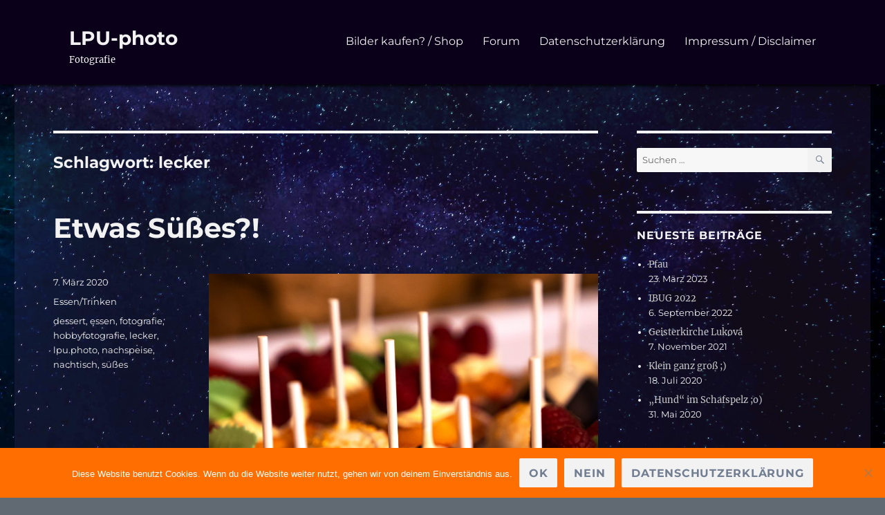

--- FILE ---
content_type: text/html; charset=UTF-8
request_url: https://www.lpu-photo.de/tag/lecker/
body_size: 14919
content:
<!DOCTYPE html>
<html lang="de" class="no-js">
<head>
	<meta charset="UTF-8">
	<meta name="viewport" content="width=device-width, initial-scale=1">
	<link rel="profile" href="https://gmpg.org/xfn/11">
		<script>(function(html){html.className = html.className.replace(/\bno-js\b/,'js')})(document.documentElement);</script>
<meta name='robots' content='index, follow, max-image-preview:large, max-snippet:-1, max-video-preview:-1' />

	<!-- This site is optimized with the Yoast SEO plugin v26.8 - https://yoast.com/product/yoast-seo-wordpress/ -->
	<title>lecker Archive &#8212; LPU-photo</title>
	<link rel="canonical" href="https://www.lpu-photo.de/tag/lecker/" />
	<meta property="og:locale" content="de_DE" />
	<meta property="og:type" content="article" />
	<meta property="og:title" content="lecker Archive &#8212; LPU-photo" />
	<meta property="og:url" content="https://www.lpu-photo.de/tag/lecker/" />
	<meta property="og:site_name" content="LPU-photo" />
	<meta name="twitter:card" content="summary_large_image" />
	<script type="application/ld+json" class="yoast-schema-graph">{"@context":"https://schema.org","@graph":[{"@type":"CollectionPage","@id":"https://www.lpu-photo.de/tag/lecker/","url":"https://www.lpu-photo.de/tag/lecker/","name":"lecker Archive &#8212; LPU-photo","isPartOf":{"@id":"https://www.lpu-photo.de/#website"},"breadcrumb":{"@id":"https://www.lpu-photo.de/tag/lecker/#breadcrumb"},"inLanguage":"de"},{"@type":"BreadcrumbList","@id":"https://www.lpu-photo.de/tag/lecker/#breadcrumb","itemListElement":[{"@type":"ListItem","position":1,"name":"Startseite","item":"https://www.lpu-photo.de/"},{"@type":"ListItem","position":2,"name":"lecker"}]},{"@type":"WebSite","@id":"https://www.lpu-photo.de/#website","url":"https://www.lpu-photo.de/","name":"Hobbyfotografie","description":"Fotografie","publisher":{"@id":"https://www.lpu-photo.de/#/schema/person/114da0a036ef9422305b09f436e4e613"},"potentialAction":[{"@type":"SearchAction","target":{"@type":"EntryPoint","urlTemplate":"https://www.lpu-photo.de/?s={search_term_string}"},"query-input":{"@type":"PropertyValueSpecification","valueRequired":true,"valueName":"search_term_string"}}],"inLanguage":"de"},{"@type":["Person","Organization"],"@id":"https://www.lpu-photo.de/#/schema/person/114da0a036ef9422305b09f436e4e613","name":"Lars","image":{"@type":"ImageObject","inLanguage":"de","@id":"https://www.lpu-photo.de/#/schema/person/image/","url":"https://www.lpu-photo.de/wp-content/uploads/2019/05/LarsAvatar-150x150.jpg","contentUrl":"https://www.lpu-photo.de/wp-content/uploads/2019/05/LarsAvatar-150x150.jpg","caption":"Lars"},"logo":{"@id":"https://www.lpu-photo.de/#/schema/person/image/"},"sameAs":["http://hobbyfotografie.site","https://www.instagram.com/lpu.photo/"]}]}</script>
	<!-- / Yoast SEO plugin. -->


<link rel='dns-prefetch' href='//cdn.jsdelivr.net' />
<link rel="alternate" type="application/rss+xml" title="LPU-photo &raquo; Feed" href="https://www.lpu-photo.de/feed/" />
<link rel="alternate" type="application/rss+xml" title="LPU-photo &raquo; Kommentar-Feed" href="https://www.lpu-photo.de/comments/feed/" />
<link rel="alternate" type="application/rss+xml" title="LPU-photo &raquo; Schlagwort-Feed zu lecker" href="https://www.lpu-photo.de/tag/lecker/feed/" />
<link id='omgf-preload-0' rel='preload' href='//www.lpu-photo.de/wp-content/uploads/omgf/twentysixteen-fonts/inconsolata-normal-latin-ext-400.woff2' as='font' type='font/woff2' crossorigin />
<link id='omgf-preload-1' rel='preload' href='//www.lpu-photo.de/wp-content/uploads/omgf/twentysixteen-fonts/inconsolata-normal-latin-400.woff2' as='font' type='font/woff2' crossorigin />
<link id='omgf-preload-2' rel='preload' href='//www.lpu-photo.de/wp-content/uploads/omgf/twentysixteen-fonts/merriweather-italic-latin-ext-400.woff2' as='font' type='font/woff2' crossorigin />
<link id='omgf-preload-3' rel='preload' href='//www.lpu-photo.de/wp-content/uploads/omgf/twentysixteen-fonts/merriweather-italic-latin-400.woff2' as='font' type='font/woff2' crossorigin />
<link id='omgf-preload-4' rel='preload' href='//www.lpu-photo.de/wp-content/uploads/omgf/twentysixteen-fonts/merriweather-italic-latin-ext-700.woff2' as='font' type='font/woff2' crossorigin />
<link id='omgf-preload-5' rel='preload' href='//www.lpu-photo.de/wp-content/uploads/omgf/twentysixteen-fonts/merriweather-italic-latin-700.woff2' as='font' type='font/woff2' crossorigin />
<link id='omgf-preload-6' rel='preload' href='//www.lpu-photo.de/wp-content/uploads/omgf/twentysixteen-fonts/merriweather-italic-latin-ext-900.woff2' as='font' type='font/woff2' crossorigin />
<link id='omgf-preload-7' rel='preload' href='//www.lpu-photo.de/wp-content/uploads/omgf/twentysixteen-fonts/merriweather-italic-latin-900.woff2' as='font' type='font/woff2' crossorigin />
<link id='omgf-preload-8' rel='preload' href='//www.lpu-photo.de/wp-content/uploads/omgf/twentysixteen-fonts/merriweather-normal-latin-ext-400.woff2' as='font' type='font/woff2' crossorigin />
<link id='omgf-preload-9' rel='preload' href='//www.lpu-photo.de/wp-content/uploads/omgf/twentysixteen-fonts/merriweather-normal-latin-400.woff2' as='font' type='font/woff2' crossorigin />
<link id='omgf-preload-10' rel='preload' href='//www.lpu-photo.de/wp-content/uploads/omgf/twentysixteen-fonts/merriweather-normal-latin-ext-700.woff2' as='font' type='font/woff2' crossorigin />
<link id='omgf-preload-11' rel='preload' href='//www.lpu-photo.de/wp-content/uploads/omgf/twentysixteen-fonts/merriweather-normal-latin-700.woff2' as='font' type='font/woff2' crossorigin />
<link id='omgf-preload-12' rel='preload' href='//www.lpu-photo.de/wp-content/uploads/omgf/twentysixteen-fonts/merriweather-normal-latin-ext-900.woff2' as='font' type='font/woff2' crossorigin />
<link id='omgf-preload-13' rel='preload' href='//www.lpu-photo.de/wp-content/uploads/omgf/twentysixteen-fonts/merriweather-normal-latin-900.woff2' as='font' type='font/woff2' crossorigin />
<link id='omgf-preload-14' rel='preload' href='//www.lpu-photo.de/wp-content/uploads/omgf/twentysixteen-fonts/montserrat-normal-latin-ext.woff2' as='font' type='font/woff2' crossorigin />
<link id='omgf-preload-15' rel='preload' href='//www.lpu-photo.de/wp-content/uploads/omgf/twentysixteen-fonts/montserrat-normal-latin.woff2' as='font' type='font/woff2' crossorigin />
<style id='wp-img-auto-sizes-contain-inline-css'>
img:is([sizes=auto i],[sizes^="auto," i]){contain-intrinsic-size:3000px 1500px}
/*# sourceURL=wp-img-auto-sizes-contain-inline-css */
</style>
<link rel='stylesheet' id='sgr-css' href='https://www.lpu-photo.de/wp-content/plugins/simple-google-recaptcha/sgr.css?ver=1663363878' media='all' />
<style id='wp-emoji-styles-inline-css'>

	img.wp-smiley, img.emoji {
		display: inline !important;
		border: none !important;
		box-shadow: none !important;
		height: 1em !important;
		width: 1em !important;
		margin: 0 0.07em !important;
		vertical-align: -0.1em !important;
		background: none !important;
		padding: 0 !important;
	}
/*# sourceURL=wp-emoji-styles-inline-css */
</style>
<style id='wp-block-library-inline-css'>
:root{--wp-block-synced-color:#7a00df;--wp-block-synced-color--rgb:122,0,223;--wp-bound-block-color:var(--wp-block-synced-color);--wp-editor-canvas-background:#ddd;--wp-admin-theme-color:#007cba;--wp-admin-theme-color--rgb:0,124,186;--wp-admin-theme-color-darker-10:#006ba1;--wp-admin-theme-color-darker-10--rgb:0,107,160.5;--wp-admin-theme-color-darker-20:#005a87;--wp-admin-theme-color-darker-20--rgb:0,90,135;--wp-admin-border-width-focus:2px}@media (min-resolution:192dpi){:root{--wp-admin-border-width-focus:1.5px}}.wp-element-button{cursor:pointer}:root .has-very-light-gray-background-color{background-color:#eee}:root .has-very-dark-gray-background-color{background-color:#313131}:root .has-very-light-gray-color{color:#eee}:root .has-very-dark-gray-color{color:#313131}:root .has-vivid-green-cyan-to-vivid-cyan-blue-gradient-background{background:linear-gradient(135deg,#00d084,#0693e3)}:root .has-purple-crush-gradient-background{background:linear-gradient(135deg,#34e2e4,#4721fb 50%,#ab1dfe)}:root .has-hazy-dawn-gradient-background{background:linear-gradient(135deg,#faaca8,#dad0ec)}:root .has-subdued-olive-gradient-background{background:linear-gradient(135deg,#fafae1,#67a671)}:root .has-atomic-cream-gradient-background{background:linear-gradient(135deg,#fdd79a,#004a59)}:root .has-nightshade-gradient-background{background:linear-gradient(135deg,#330968,#31cdcf)}:root .has-midnight-gradient-background{background:linear-gradient(135deg,#020381,#2874fc)}:root{--wp--preset--font-size--normal:16px;--wp--preset--font-size--huge:42px}.has-regular-font-size{font-size:1em}.has-larger-font-size{font-size:2.625em}.has-normal-font-size{font-size:var(--wp--preset--font-size--normal)}.has-huge-font-size{font-size:var(--wp--preset--font-size--huge)}.has-text-align-center{text-align:center}.has-text-align-left{text-align:left}.has-text-align-right{text-align:right}.has-fit-text{white-space:nowrap!important}#end-resizable-editor-section{display:none}.aligncenter{clear:both}.items-justified-left{justify-content:flex-start}.items-justified-center{justify-content:center}.items-justified-right{justify-content:flex-end}.items-justified-space-between{justify-content:space-between}.screen-reader-text{border:0;clip-path:inset(50%);height:1px;margin:-1px;overflow:hidden;padding:0;position:absolute;width:1px;word-wrap:normal!important}.screen-reader-text:focus{background-color:#ddd;clip-path:none;color:#444;display:block;font-size:1em;height:auto;left:5px;line-height:normal;padding:15px 23px 14px;text-decoration:none;top:5px;width:auto;z-index:100000}html :where(.has-border-color){border-style:solid}html :where([style*=border-top-color]){border-top-style:solid}html :where([style*=border-right-color]){border-right-style:solid}html :where([style*=border-bottom-color]){border-bottom-style:solid}html :where([style*=border-left-color]){border-left-style:solid}html :where([style*=border-width]){border-style:solid}html :where([style*=border-top-width]){border-top-style:solid}html :where([style*=border-right-width]){border-right-style:solid}html :where([style*=border-bottom-width]){border-bottom-style:solid}html :where([style*=border-left-width]){border-left-style:solid}html :where(img[class*=wp-image-]){height:auto;max-width:100%}:where(figure){margin:0 0 1em}html :where(.is-position-sticky){--wp-admin--admin-bar--position-offset:var(--wp-admin--admin-bar--height,0px)}@media screen and (max-width:600px){html :where(.is-position-sticky){--wp-admin--admin-bar--position-offset:0px}}

/*# sourceURL=wp-block-library-inline-css */
</style><style id='wp-block-image-inline-css'>
.wp-block-image>a,.wp-block-image>figure>a{display:inline-block}.wp-block-image img{box-sizing:border-box;height:auto;max-width:100%;vertical-align:bottom}@media not (prefers-reduced-motion){.wp-block-image img.hide{visibility:hidden}.wp-block-image img.show{animation:show-content-image .4s}}.wp-block-image[style*=border-radius] img,.wp-block-image[style*=border-radius]>a{border-radius:inherit}.wp-block-image.has-custom-border img{box-sizing:border-box}.wp-block-image.aligncenter{text-align:center}.wp-block-image.alignfull>a,.wp-block-image.alignwide>a{width:100%}.wp-block-image.alignfull img,.wp-block-image.alignwide img{height:auto;width:100%}.wp-block-image .aligncenter,.wp-block-image .alignleft,.wp-block-image .alignright,.wp-block-image.aligncenter,.wp-block-image.alignleft,.wp-block-image.alignright{display:table}.wp-block-image .aligncenter>figcaption,.wp-block-image .alignleft>figcaption,.wp-block-image .alignright>figcaption,.wp-block-image.aligncenter>figcaption,.wp-block-image.alignleft>figcaption,.wp-block-image.alignright>figcaption{caption-side:bottom;display:table-caption}.wp-block-image .alignleft{float:left;margin:.5em 1em .5em 0}.wp-block-image .alignright{float:right;margin:.5em 0 .5em 1em}.wp-block-image .aligncenter{margin-left:auto;margin-right:auto}.wp-block-image :where(figcaption){margin-bottom:1em;margin-top:.5em}.wp-block-image.is-style-circle-mask img{border-radius:9999px}@supports ((-webkit-mask-image:none) or (mask-image:none)) or (-webkit-mask-image:none){.wp-block-image.is-style-circle-mask img{border-radius:0;-webkit-mask-image:url('data:image/svg+xml;utf8,<svg viewBox="0 0 100 100" xmlns="http://www.w3.org/2000/svg"><circle cx="50" cy="50" r="50"/></svg>');mask-image:url('data:image/svg+xml;utf8,<svg viewBox="0 0 100 100" xmlns="http://www.w3.org/2000/svg"><circle cx="50" cy="50" r="50"/></svg>');mask-mode:alpha;-webkit-mask-position:center;mask-position:center;-webkit-mask-repeat:no-repeat;mask-repeat:no-repeat;-webkit-mask-size:contain;mask-size:contain}}:root :where(.wp-block-image.is-style-rounded img,.wp-block-image .is-style-rounded img){border-radius:9999px}.wp-block-image figure{margin:0}.wp-lightbox-container{display:flex;flex-direction:column;position:relative}.wp-lightbox-container img{cursor:zoom-in}.wp-lightbox-container img:hover+button{opacity:1}.wp-lightbox-container button{align-items:center;backdrop-filter:blur(16px) saturate(180%);background-color:#5a5a5a40;border:none;border-radius:4px;cursor:zoom-in;display:flex;height:20px;justify-content:center;opacity:0;padding:0;position:absolute;right:16px;text-align:center;top:16px;width:20px;z-index:100}@media not (prefers-reduced-motion){.wp-lightbox-container button{transition:opacity .2s ease}}.wp-lightbox-container button:focus-visible{outline:3px auto #5a5a5a40;outline:3px auto -webkit-focus-ring-color;outline-offset:3px}.wp-lightbox-container button:hover{cursor:pointer;opacity:1}.wp-lightbox-container button:focus{opacity:1}.wp-lightbox-container button:focus,.wp-lightbox-container button:hover,.wp-lightbox-container button:not(:hover):not(:active):not(.has-background){background-color:#5a5a5a40;border:none}.wp-lightbox-overlay{box-sizing:border-box;cursor:zoom-out;height:100vh;left:0;overflow:hidden;position:fixed;top:0;visibility:hidden;width:100%;z-index:100000}.wp-lightbox-overlay .close-button{align-items:center;cursor:pointer;display:flex;justify-content:center;min-height:40px;min-width:40px;padding:0;position:absolute;right:calc(env(safe-area-inset-right) + 16px);top:calc(env(safe-area-inset-top) + 16px);z-index:5000000}.wp-lightbox-overlay .close-button:focus,.wp-lightbox-overlay .close-button:hover,.wp-lightbox-overlay .close-button:not(:hover):not(:active):not(.has-background){background:none;border:none}.wp-lightbox-overlay .lightbox-image-container{height:var(--wp--lightbox-container-height);left:50%;overflow:hidden;position:absolute;top:50%;transform:translate(-50%,-50%);transform-origin:top left;width:var(--wp--lightbox-container-width);z-index:9999999999}.wp-lightbox-overlay .wp-block-image{align-items:center;box-sizing:border-box;display:flex;height:100%;justify-content:center;margin:0;position:relative;transform-origin:0 0;width:100%;z-index:3000000}.wp-lightbox-overlay .wp-block-image img{height:var(--wp--lightbox-image-height);min-height:var(--wp--lightbox-image-height);min-width:var(--wp--lightbox-image-width);width:var(--wp--lightbox-image-width)}.wp-lightbox-overlay .wp-block-image figcaption{display:none}.wp-lightbox-overlay button{background:none;border:none}.wp-lightbox-overlay .scrim{background-color:#fff;height:100%;opacity:.9;position:absolute;width:100%;z-index:2000000}.wp-lightbox-overlay.active{visibility:visible}@media not (prefers-reduced-motion){.wp-lightbox-overlay.active{animation:turn-on-visibility .25s both}.wp-lightbox-overlay.active img{animation:turn-on-visibility .35s both}.wp-lightbox-overlay.show-closing-animation:not(.active){animation:turn-off-visibility .35s both}.wp-lightbox-overlay.show-closing-animation:not(.active) img{animation:turn-off-visibility .25s both}.wp-lightbox-overlay.zoom.active{animation:none;opacity:1;visibility:visible}.wp-lightbox-overlay.zoom.active .lightbox-image-container{animation:lightbox-zoom-in .4s}.wp-lightbox-overlay.zoom.active .lightbox-image-container img{animation:none}.wp-lightbox-overlay.zoom.active .scrim{animation:turn-on-visibility .4s forwards}.wp-lightbox-overlay.zoom.show-closing-animation:not(.active){animation:none}.wp-lightbox-overlay.zoom.show-closing-animation:not(.active) .lightbox-image-container{animation:lightbox-zoom-out .4s}.wp-lightbox-overlay.zoom.show-closing-animation:not(.active) .lightbox-image-container img{animation:none}.wp-lightbox-overlay.zoom.show-closing-animation:not(.active) .scrim{animation:turn-off-visibility .4s forwards}}@keyframes show-content-image{0%{visibility:hidden}99%{visibility:hidden}to{visibility:visible}}@keyframes turn-on-visibility{0%{opacity:0}to{opacity:1}}@keyframes turn-off-visibility{0%{opacity:1;visibility:visible}99%{opacity:0;visibility:visible}to{opacity:0;visibility:hidden}}@keyframes lightbox-zoom-in{0%{transform:translate(calc((-100vw + var(--wp--lightbox-scrollbar-width))/2 + var(--wp--lightbox-initial-left-position)),calc(-50vh + var(--wp--lightbox-initial-top-position))) scale(var(--wp--lightbox-scale))}to{transform:translate(-50%,-50%) scale(1)}}@keyframes lightbox-zoom-out{0%{transform:translate(-50%,-50%) scale(1);visibility:visible}99%{visibility:visible}to{transform:translate(calc((-100vw + var(--wp--lightbox-scrollbar-width))/2 + var(--wp--lightbox-initial-left-position)),calc(-50vh + var(--wp--lightbox-initial-top-position))) scale(var(--wp--lightbox-scale));visibility:hidden}}
/*# sourceURL=https://www.lpu-photo.de/wp-includes/blocks/image/style.min.css */
</style>
<style id='wp-block-image-theme-inline-css'>
:root :where(.wp-block-image figcaption){color:#555;font-size:13px;text-align:center}.is-dark-theme :root :where(.wp-block-image figcaption){color:#ffffffa6}.wp-block-image{margin:0 0 1em}
/*# sourceURL=https://www.lpu-photo.de/wp-includes/blocks/image/theme.min.css */
</style>
<style id='wp-block-paragraph-inline-css'>
.is-small-text{font-size:.875em}.is-regular-text{font-size:1em}.is-large-text{font-size:2.25em}.is-larger-text{font-size:3em}.has-drop-cap:not(:focus):first-letter{float:left;font-size:8.4em;font-style:normal;font-weight:100;line-height:.68;margin:.05em .1em 0 0;text-transform:uppercase}body.rtl .has-drop-cap:not(:focus):first-letter{float:none;margin-left:.1em}p.has-drop-cap.has-background{overflow:hidden}:root :where(p.has-background){padding:1.25em 2.375em}:where(p.has-text-color:not(.has-link-color)) a{color:inherit}p.has-text-align-left[style*="writing-mode:vertical-lr"],p.has-text-align-right[style*="writing-mode:vertical-rl"]{rotate:180deg}
/*# sourceURL=https://www.lpu-photo.de/wp-includes/blocks/paragraph/style.min.css */
</style>
<style id='global-styles-inline-css'>
:root{--wp--preset--aspect-ratio--square: 1;--wp--preset--aspect-ratio--4-3: 4/3;--wp--preset--aspect-ratio--3-4: 3/4;--wp--preset--aspect-ratio--3-2: 3/2;--wp--preset--aspect-ratio--2-3: 2/3;--wp--preset--aspect-ratio--16-9: 16/9;--wp--preset--aspect-ratio--9-16: 9/16;--wp--preset--color--black: #000000;--wp--preset--color--cyan-bluish-gray: #abb8c3;--wp--preset--color--white: #fff;--wp--preset--color--pale-pink: #f78da7;--wp--preset--color--vivid-red: #cf2e2e;--wp--preset--color--luminous-vivid-orange: #ff6900;--wp--preset--color--luminous-vivid-amber: #fcb900;--wp--preset--color--light-green-cyan: #7bdcb5;--wp--preset--color--vivid-green-cyan: #00d084;--wp--preset--color--pale-cyan-blue: #8ed1fc;--wp--preset--color--vivid-cyan-blue: #0693e3;--wp--preset--color--vivid-purple: #9b51e0;--wp--preset--color--dark-gray: #1a1a1a;--wp--preset--color--medium-gray: #686868;--wp--preset--color--light-gray: #e5e5e5;--wp--preset--color--blue-gray: #4d545c;--wp--preset--color--bright-blue: #007acc;--wp--preset--color--light-blue: #9adffd;--wp--preset--color--dark-brown: #402b30;--wp--preset--color--medium-brown: #774e24;--wp--preset--color--dark-red: #640c1f;--wp--preset--color--bright-red: #ff675f;--wp--preset--color--yellow: #ffef8e;--wp--preset--gradient--vivid-cyan-blue-to-vivid-purple: linear-gradient(135deg,rgb(6,147,227) 0%,rgb(155,81,224) 100%);--wp--preset--gradient--light-green-cyan-to-vivid-green-cyan: linear-gradient(135deg,rgb(122,220,180) 0%,rgb(0,208,130) 100%);--wp--preset--gradient--luminous-vivid-amber-to-luminous-vivid-orange: linear-gradient(135deg,rgb(252,185,0) 0%,rgb(255,105,0) 100%);--wp--preset--gradient--luminous-vivid-orange-to-vivid-red: linear-gradient(135deg,rgb(255,105,0) 0%,rgb(207,46,46) 100%);--wp--preset--gradient--very-light-gray-to-cyan-bluish-gray: linear-gradient(135deg,rgb(238,238,238) 0%,rgb(169,184,195) 100%);--wp--preset--gradient--cool-to-warm-spectrum: linear-gradient(135deg,rgb(74,234,220) 0%,rgb(151,120,209) 20%,rgb(207,42,186) 40%,rgb(238,44,130) 60%,rgb(251,105,98) 80%,rgb(254,248,76) 100%);--wp--preset--gradient--blush-light-purple: linear-gradient(135deg,rgb(255,206,236) 0%,rgb(152,150,240) 100%);--wp--preset--gradient--blush-bordeaux: linear-gradient(135deg,rgb(254,205,165) 0%,rgb(254,45,45) 50%,rgb(107,0,62) 100%);--wp--preset--gradient--luminous-dusk: linear-gradient(135deg,rgb(255,203,112) 0%,rgb(199,81,192) 50%,rgb(65,88,208) 100%);--wp--preset--gradient--pale-ocean: linear-gradient(135deg,rgb(255,245,203) 0%,rgb(182,227,212) 50%,rgb(51,167,181) 100%);--wp--preset--gradient--electric-grass: linear-gradient(135deg,rgb(202,248,128) 0%,rgb(113,206,126) 100%);--wp--preset--gradient--midnight: linear-gradient(135deg,rgb(2,3,129) 0%,rgb(40,116,252) 100%);--wp--preset--font-size--small: 13px;--wp--preset--font-size--medium: 20px;--wp--preset--font-size--large: 36px;--wp--preset--font-size--x-large: 42px;--wp--preset--spacing--20: 0.44rem;--wp--preset--spacing--30: 0.67rem;--wp--preset--spacing--40: 1rem;--wp--preset--spacing--50: 1.5rem;--wp--preset--spacing--60: 2.25rem;--wp--preset--spacing--70: 3.38rem;--wp--preset--spacing--80: 5.06rem;--wp--preset--shadow--natural: 6px 6px 9px rgba(0, 0, 0, 0.2);--wp--preset--shadow--deep: 12px 12px 50px rgba(0, 0, 0, 0.4);--wp--preset--shadow--sharp: 6px 6px 0px rgba(0, 0, 0, 0.2);--wp--preset--shadow--outlined: 6px 6px 0px -3px rgb(255, 255, 255), 6px 6px rgb(0, 0, 0);--wp--preset--shadow--crisp: 6px 6px 0px rgb(0, 0, 0);}:where(.is-layout-flex){gap: 0.5em;}:where(.is-layout-grid){gap: 0.5em;}body .is-layout-flex{display: flex;}.is-layout-flex{flex-wrap: wrap;align-items: center;}.is-layout-flex > :is(*, div){margin: 0;}body .is-layout-grid{display: grid;}.is-layout-grid > :is(*, div){margin: 0;}:where(.wp-block-columns.is-layout-flex){gap: 2em;}:where(.wp-block-columns.is-layout-grid){gap: 2em;}:where(.wp-block-post-template.is-layout-flex){gap: 1.25em;}:where(.wp-block-post-template.is-layout-grid){gap: 1.25em;}.has-black-color{color: var(--wp--preset--color--black) !important;}.has-cyan-bluish-gray-color{color: var(--wp--preset--color--cyan-bluish-gray) !important;}.has-white-color{color: var(--wp--preset--color--white) !important;}.has-pale-pink-color{color: var(--wp--preset--color--pale-pink) !important;}.has-vivid-red-color{color: var(--wp--preset--color--vivid-red) !important;}.has-luminous-vivid-orange-color{color: var(--wp--preset--color--luminous-vivid-orange) !important;}.has-luminous-vivid-amber-color{color: var(--wp--preset--color--luminous-vivid-amber) !important;}.has-light-green-cyan-color{color: var(--wp--preset--color--light-green-cyan) !important;}.has-vivid-green-cyan-color{color: var(--wp--preset--color--vivid-green-cyan) !important;}.has-pale-cyan-blue-color{color: var(--wp--preset--color--pale-cyan-blue) !important;}.has-vivid-cyan-blue-color{color: var(--wp--preset--color--vivid-cyan-blue) !important;}.has-vivid-purple-color{color: var(--wp--preset--color--vivid-purple) !important;}.has-black-background-color{background-color: var(--wp--preset--color--black) !important;}.has-cyan-bluish-gray-background-color{background-color: var(--wp--preset--color--cyan-bluish-gray) !important;}.has-white-background-color{background-color: var(--wp--preset--color--white) !important;}.has-pale-pink-background-color{background-color: var(--wp--preset--color--pale-pink) !important;}.has-vivid-red-background-color{background-color: var(--wp--preset--color--vivid-red) !important;}.has-luminous-vivid-orange-background-color{background-color: var(--wp--preset--color--luminous-vivid-orange) !important;}.has-luminous-vivid-amber-background-color{background-color: var(--wp--preset--color--luminous-vivid-amber) !important;}.has-light-green-cyan-background-color{background-color: var(--wp--preset--color--light-green-cyan) !important;}.has-vivid-green-cyan-background-color{background-color: var(--wp--preset--color--vivid-green-cyan) !important;}.has-pale-cyan-blue-background-color{background-color: var(--wp--preset--color--pale-cyan-blue) !important;}.has-vivid-cyan-blue-background-color{background-color: var(--wp--preset--color--vivid-cyan-blue) !important;}.has-vivid-purple-background-color{background-color: var(--wp--preset--color--vivid-purple) !important;}.has-black-border-color{border-color: var(--wp--preset--color--black) !important;}.has-cyan-bluish-gray-border-color{border-color: var(--wp--preset--color--cyan-bluish-gray) !important;}.has-white-border-color{border-color: var(--wp--preset--color--white) !important;}.has-pale-pink-border-color{border-color: var(--wp--preset--color--pale-pink) !important;}.has-vivid-red-border-color{border-color: var(--wp--preset--color--vivid-red) !important;}.has-luminous-vivid-orange-border-color{border-color: var(--wp--preset--color--luminous-vivid-orange) !important;}.has-luminous-vivid-amber-border-color{border-color: var(--wp--preset--color--luminous-vivid-amber) !important;}.has-light-green-cyan-border-color{border-color: var(--wp--preset--color--light-green-cyan) !important;}.has-vivid-green-cyan-border-color{border-color: var(--wp--preset--color--vivid-green-cyan) !important;}.has-pale-cyan-blue-border-color{border-color: var(--wp--preset--color--pale-cyan-blue) !important;}.has-vivid-cyan-blue-border-color{border-color: var(--wp--preset--color--vivid-cyan-blue) !important;}.has-vivid-purple-border-color{border-color: var(--wp--preset--color--vivid-purple) !important;}.has-vivid-cyan-blue-to-vivid-purple-gradient-background{background: var(--wp--preset--gradient--vivid-cyan-blue-to-vivid-purple) !important;}.has-light-green-cyan-to-vivid-green-cyan-gradient-background{background: var(--wp--preset--gradient--light-green-cyan-to-vivid-green-cyan) !important;}.has-luminous-vivid-amber-to-luminous-vivid-orange-gradient-background{background: var(--wp--preset--gradient--luminous-vivid-amber-to-luminous-vivid-orange) !important;}.has-luminous-vivid-orange-to-vivid-red-gradient-background{background: var(--wp--preset--gradient--luminous-vivid-orange-to-vivid-red) !important;}.has-very-light-gray-to-cyan-bluish-gray-gradient-background{background: var(--wp--preset--gradient--very-light-gray-to-cyan-bluish-gray) !important;}.has-cool-to-warm-spectrum-gradient-background{background: var(--wp--preset--gradient--cool-to-warm-spectrum) !important;}.has-blush-light-purple-gradient-background{background: var(--wp--preset--gradient--blush-light-purple) !important;}.has-blush-bordeaux-gradient-background{background: var(--wp--preset--gradient--blush-bordeaux) !important;}.has-luminous-dusk-gradient-background{background: var(--wp--preset--gradient--luminous-dusk) !important;}.has-pale-ocean-gradient-background{background: var(--wp--preset--gradient--pale-ocean) !important;}.has-electric-grass-gradient-background{background: var(--wp--preset--gradient--electric-grass) !important;}.has-midnight-gradient-background{background: var(--wp--preset--gradient--midnight) !important;}.has-small-font-size{font-size: var(--wp--preset--font-size--small) !important;}.has-medium-font-size{font-size: var(--wp--preset--font-size--medium) !important;}.has-large-font-size{font-size: var(--wp--preset--font-size--large) !important;}.has-x-large-font-size{font-size: var(--wp--preset--font-size--x-large) !important;}
/*# sourceURL=global-styles-inline-css */
</style>

<style id='classic-theme-styles-inline-css'>
/*! This file is auto-generated */
.wp-block-button__link{color:#fff;background-color:#32373c;border-radius:9999px;box-shadow:none;text-decoration:none;padding:calc(.667em + 2px) calc(1.333em + 2px);font-size:1.125em}.wp-block-file__button{background:#32373c;color:#fff;text-decoration:none}
/*# sourceURL=/wp-includes/css/classic-themes.min.css */
</style>
<link rel='stylesheet' id='af-fontawesome-css' href='https://www.lpu-photo.de/wp-content/plugins/asgaros-forum/libs/fontawesome/css/all.min.css?ver=3.3.0' media='all' />
<link rel='stylesheet' id='af-fontawesome-compat-v4-css' href='https://www.lpu-photo.de/wp-content/plugins/asgaros-forum/libs/fontawesome/css/v4-shims.min.css?ver=3.3.0' media='all' />
<link rel='stylesheet' id='af-widgets-css' href='https://www.lpu-photo.de/wp-content/plugins/asgaros-forum/skin/widgets.css?ver=3.3.0' media='all' />
<link rel='stylesheet' id='cookie-notice-front-css' href='https://www.lpu-photo.de/wp-content/plugins/cookie-notice/css/front.min.css?ver=2.5.11' media='all' />
<link rel='stylesheet' id='ppress-frontend-css' href='https://www.lpu-photo.de/wp-content/plugins/wp-user-avatar/assets/css/frontend.min.css?ver=4.16.8' media='all' />
<link rel='stylesheet' id='ppress-flatpickr-css' href='https://www.lpu-photo.de/wp-content/plugins/wp-user-avatar/assets/flatpickr/flatpickr.min.css?ver=4.16.8' media='all' />
<link rel='stylesheet' id='ppress-select2-css' href='https://www.lpu-photo.de/wp-content/plugins/wp-user-avatar/assets/select2/select2.min.css?ver=6.9' media='all' />
<link rel='stylesheet' id='parent-style-css' href='https://www.lpu-photo.de/wp-content/themes/twentysixteen/style.css?ver=6.9' media='all' />
<link rel='stylesheet' id='child-theme-css-css' href='https://www.lpu-photo.de/wp-content/themes/twentysixteen-child/style.css?ver=6.9' media='all' />
<link rel='stylesheet' id='twentysixteen-fonts-css' href='https://www.lpu-photo.de/wp-content/themes/twentysixteen/fonts/merriweather-plus-montserrat-plus-inconsolata.css?ver=20230328' media='all' />
<link rel='stylesheet' id='genericons-css' href='https://www.lpu-photo.de/wp-content/themes/twentysixteen/genericons/genericons.css?ver=20201208' media='all' />
<link rel='stylesheet' id='twentysixteen-style-css' href='https://www.lpu-photo.de/wp-content/themes/twentysixteen-child/style.css?ver=20240716' media='all' />
<style id='twentysixteen-style-inline-css'>
	/* Color Scheme */

	/* Background Color */
	body {
		background-color: #616a73;
	}

	/* Page Background Color */
	.site {
		background-color: #4d545c;
	}

	mark,
	ins,
	button,
	button[disabled]:hover,
	button[disabled]:focus,
	input[type="button"],
	input[type="button"][disabled]:hover,
	input[type="button"][disabled]:focus,
	input[type="reset"],
	input[type="reset"][disabled]:hover,
	input[type="reset"][disabled]:focus,
	input[type="submit"],
	input[type="submit"][disabled]:hover,
	input[type="submit"][disabled]:focus,
	.menu-toggle.toggled-on,
	.menu-toggle.toggled-on:hover,
	.menu-toggle.toggled-on:focus,
	.pagination .prev,
	.pagination .next,
	.pagination .prev:hover,
	.pagination .prev:focus,
	.pagination .next:hover,
	.pagination .next:focus,
	.pagination .nav-links:before,
	.pagination .nav-links:after,
	.widget_calendar tbody a,
	.widget_calendar tbody a:hover,
	.widget_calendar tbody a:focus,
	.page-links a,
	.page-links a:hover,
	.page-links a:focus {
		color: #4d545c;
	}

	/* Link Color */
	.menu-toggle:hover,
	.menu-toggle:focus,
	a,
	.main-navigation a:hover,
	.main-navigation a:focus,
	.dropdown-toggle:hover,
	.dropdown-toggle:focus,
	.social-navigation a:hover:before,
	.social-navigation a:focus:before,
	.post-navigation a:hover .post-title,
	.post-navigation a:focus .post-title,
	.tagcloud a:hover,
	.tagcloud a:focus,
	.site-branding .site-title a:hover,
	.site-branding .site-title a:focus,
	.entry-title a:hover,
	.entry-title a:focus,
	.entry-footer a:hover,
	.entry-footer a:focus,
	.comment-metadata a:hover,
	.comment-metadata a:focus,
	.pingback .comment-edit-link:hover,
	.pingback .comment-edit-link:focus,
	.comment-reply-link,
	.comment-reply-link:hover,
	.comment-reply-link:focus,
	.required,
	.site-info a:hover,
	.site-info a:focus {
		color: #c7c7c7;
	}

	mark,
	ins,
	button:hover,
	button:focus,
	input[type="button"]:hover,
	input[type="button"]:focus,
	input[type="reset"]:hover,
	input[type="reset"]:focus,
	input[type="submit"]:hover,
	input[type="submit"]:focus,
	.pagination .prev:hover,
	.pagination .prev:focus,
	.pagination .next:hover,
	.pagination .next:focus,
	.widget_calendar tbody a,
	.page-links a:hover,
	.page-links a:focus {
		background-color: #c7c7c7;
	}

	input[type="date"]:focus,
	input[type="time"]:focus,
	input[type="datetime-local"]:focus,
	input[type="week"]:focus,
	input[type="month"]:focus,
	input[type="text"]:focus,
	input[type="email"]:focus,
	input[type="url"]:focus,
	input[type="password"]:focus,
	input[type="search"]:focus,
	input[type="tel"]:focus,
	input[type="number"]:focus,
	textarea:focus,
	.tagcloud a:hover,
	.tagcloud a:focus,
	.menu-toggle:hover,
	.menu-toggle:focus {
		border-color: #c7c7c7;
	}

	/* Main Text Color */
	body,
	blockquote cite,
	blockquote small,
	.main-navigation a,
	.menu-toggle,
	.dropdown-toggle,
	.social-navigation a,
	.post-navigation a,
	.pagination a:hover,
	.pagination a:focus,
	.widget-title a,
	.site-branding .site-title a,
	.entry-title a,
	.page-links > .page-links-title,
	.comment-author,
	.comment-reply-title small a:hover,
	.comment-reply-title small a:focus {
		color: #f2f2f2;
	}

	blockquote,
	.menu-toggle.toggled-on,
	.menu-toggle.toggled-on:hover,
	.menu-toggle.toggled-on:focus,
	.post-navigation,
	.post-navigation div + div,
	.pagination,
	.widget,
	.page-header,
	.page-links a,
	.comments-title,
	.comment-reply-title {
		border-color: #f2f2f2;
	}

	button,
	button[disabled]:hover,
	button[disabled]:focus,
	input[type="button"],
	input[type="button"][disabled]:hover,
	input[type="button"][disabled]:focus,
	input[type="reset"],
	input[type="reset"][disabled]:hover,
	input[type="reset"][disabled]:focus,
	input[type="submit"],
	input[type="submit"][disabled]:hover,
	input[type="submit"][disabled]:focus,
	.menu-toggle.toggled-on,
	.menu-toggle.toggled-on:hover,
	.menu-toggle.toggled-on:focus,
	.pagination:before,
	.pagination:after,
	.pagination .prev,
	.pagination .next,
	.page-links a {
		background-color: #f2f2f2;
	}

	/* Secondary Text Color */

	/**
	 * IE8 and earlier will drop any block with CSS3 selectors.
	 * Do not combine these styles with the next block.
	 */
	body:not(.search-results) .entry-summary {
		color: #f2f2f2;
	}

	blockquote,
	.post-password-form label,
	a:hover,
	a:focus,
	a:active,
	.post-navigation .meta-nav,
	.image-navigation,
	.comment-navigation,
	.widget_recent_entries .post-date,
	.widget_rss .rss-date,
	.widget_rss cite,
	.site-description,
	.author-bio,
	.entry-footer,
	.entry-footer a,
	.sticky-post,
	.taxonomy-description,
	.entry-caption,
	.comment-metadata,
	.pingback .edit-link,
	.comment-metadata a,
	.pingback .comment-edit-link,
	.comment-form label,
	.comment-notes,
	.comment-awaiting-moderation,
	.logged-in-as,
	.form-allowed-tags,
	.site-info,
	.site-info a,
	.wp-caption .wp-caption-text,
	.gallery-caption,
	.widecolumn label,
	.widecolumn .mu_register label {
		color: #f2f2f2;
	}

	.widget_calendar tbody a:hover,
	.widget_calendar tbody a:focus {
		background-color: #f2f2f2;
	}

	/* Border Color */
	fieldset,
	pre,
	abbr,
	acronym,
	table,
	th,
	td,
	input[type="date"],
	input[type="time"],
	input[type="datetime-local"],
	input[type="week"],
	input[type="month"],
	input[type="text"],
	input[type="email"],
	input[type="url"],
	input[type="password"],
	input[type="search"],
	input[type="tel"],
	input[type="number"],
	textarea,
	.main-navigation li,
	.main-navigation .primary-menu,
	.menu-toggle,
	.dropdown-toggle:after,
	.social-navigation a,
	.image-navigation,
	.comment-navigation,
	.tagcloud a,
	.entry-content,
	.entry-summary,
	.page-links a,
	.page-links > span,
	.comment-list article,
	.comment-list .pingback,
	.comment-list .trackback,
	.comment-reply-link,
	.no-comments,
	.widecolumn .mu_register .mu_alert {
		border-color: #f2f2f2; /* Fallback for IE7 and IE8 */
		border-color: rgba( 242, 242, 242, 0.2);
	}

	hr,
	code {
		background-color: #f2f2f2; /* Fallback for IE7 and IE8 */
		background-color: rgba( 242, 242, 242, 0.2);
	}

	@media screen and (min-width: 56.875em) {
		.main-navigation li:hover > a,
		.main-navigation li.focus > a {
			color: #c7c7c7;
		}

		.main-navigation ul ul,
		.main-navigation ul ul li {
			border-color: rgba( 242, 242, 242, 0.2);
		}

		.main-navigation ul ul:before {
			border-top-color: rgba( 242, 242, 242, 0.2);
			border-bottom-color: rgba( 242, 242, 242, 0.2);
		}

		.main-navigation ul ul li {
			background-color: #4d545c;
		}

		.main-navigation ul ul:after {
			border-top-color: #4d545c;
			border-bottom-color: #4d545c;
		}
	}


		/* Custom Page Background Color */
		.site {
			background-color: #717d91;
		}

		mark,
		ins,
		button,
		button[disabled]:hover,
		button[disabled]:focus,
		input[type="button"],
		input[type="button"][disabled]:hover,
		input[type="button"][disabled]:focus,
		input[type="reset"],
		input[type="reset"][disabled]:hover,
		input[type="reset"][disabled]:focus,
		input[type="submit"],
		input[type="submit"][disabled]:hover,
		input[type="submit"][disabled]:focus,
		.menu-toggle.toggled-on,
		.menu-toggle.toggled-on:hover,
		.menu-toggle.toggled-on:focus,
		.pagination .prev,
		.pagination .next,
		.pagination .prev:hover,
		.pagination .prev:focus,
		.pagination .next:hover,
		.pagination .next:focus,
		.pagination .nav-links:before,
		.pagination .nav-links:after,
		.widget_calendar tbody a,
		.widget_calendar tbody a:hover,
		.widget_calendar tbody a:focus,
		.page-links a,
		.page-links a:hover,
		.page-links a:focus {
			color: #717d91;
		}

		@media screen and (min-width: 56.875em) {
			.main-navigation ul ul li {
				background-color: #717d91;
			}

			.main-navigation ul ul:after {
				border-top-color: #717d91;
				border-bottom-color: #717d91;
			}
		}
	
/*# sourceURL=twentysixteen-style-inline-css */
</style>
<link rel='stylesheet' id='twentysixteen-block-style-css' href='https://www.lpu-photo.de/wp-content/themes/twentysixteen/css/blocks.css?ver=20240117' media='all' />
<link rel='stylesheet' id='wps-visitor-style-css' href='https://www.lpu-photo.de/wp-content/plugins/wps-visitor-counter/styles/css/default.css?ver=2' media='all' />
<script id="sgr-js-extra">
var sgr = {"sgr_site_key":"6Lf4rsYhAAAAALd2DmjEzZCCcXzSPg9w-4iNcIlk"};
//# sourceURL=sgr-js-extra
</script>
<script src="https://www.lpu-photo.de/wp-content/plugins/simple-google-recaptcha/sgr.js?ver=1663363878" id="sgr-js"></script>
<script id="cookie-notice-front-js-before">
var cnArgs = {"ajaxUrl":"https:\/\/www.lpu-photo.de\/wp-admin\/admin-ajax.php","nonce":"b1d43ded52","hideEffect":"fade","position":"bottom","onScroll":false,"onScrollOffset":100,"onClick":false,"cookieName":"cookie_notice_accepted","cookieTime":86400,"cookieTimeRejected":2592000,"globalCookie":false,"redirection":false,"cache":false,"revokeCookies":false,"revokeCookiesOpt":"automatic"};

//# sourceURL=cookie-notice-front-js-before
</script>
<script src="https://www.lpu-photo.de/wp-content/plugins/cookie-notice/js/front.min.js?ver=2.5.11" id="cookie-notice-front-js"></script>
<script src="https://www.lpu-photo.de/wp-includes/js/jquery/jquery.min.js?ver=3.7.1" id="jquery-core-js"></script>
<script src="https://www.lpu-photo.de/wp-includes/js/jquery/jquery-migrate.min.js?ver=3.4.1" id="jquery-migrate-js"></script>
<script src="https://www.lpu-photo.de/wp-content/plugins/wp-user-avatar/assets/flatpickr/flatpickr.min.js?ver=4.16.8" id="ppress-flatpickr-js"></script>
<script src="https://www.lpu-photo.de/wp-content/plugins/wp-user-avatar/assets/select2/select2.min.js?ver=4.16.8" id="ppress-select2-js"></script>
<script id="twentysixteen-script-js-extra">
var screenReaderText = {"expand":"Untermen\u00fc anzeigen","collapse":"Untermen\u00fc verbergen"};
//# sourceURL=twentysixteen-script-js-extra
</script>
<script src="https://www.lpu-photo.de/wp-content/themes/twentysixteen/js/functions.js?ver=20230629" id="twentysixteen-script-js" defer data-wp-strategy="defer"></script>
<script id="wps-js-extra">
var wpspagevisit = {"ajaxurl":"https://www.lpu-photo.de/wp-admin/admin-ajax.php","ajax_nonce":"936bbf72d1"};
//# sourceURL=wps-js-extra
</script>
<script src="https://www.lpu-photo.de/wp-content/plugins/wps-visitor-counter/styles/js/custom.js?ver=1" id="wps-js"></script>
<link rel="https://api.w.org/" href="https://www.lpu-photo.de/wp-json/" /><link rel="alternate" title="JSON" type="application/json" href="https://www.lpu-photo.de/wp-json/wp/v2/tags/120" /><link rel="EditURI" type="application/rsd+xml" title="RSD" href="https://www.lpu-photo.de/xmlrpc.php?rsd" />
<meta name="generator" content="WordPress 6.9" />
<style>.recentcomments a{display:inline !important;padding:0 !important;margin:0 !important;}</style><style id="custom-background-css">
body.custom-background { background-image: url("https://hobbyfotografie.bplaced.net/wp-content/uploads/2020/01/Milchstrasse.jpg"); background-position: center top; background-size: cover; background-repeat: no-repeat; background-attachment: fixed; }
</style>
	<link rel="icon" href="https://www.lpu-photo.de/wp-content/uploads/2019/05/Icon-Hobbyfotografie-150x150.jpg" sizes="32x32" />
<link rel="icon" href="https://www.lpu-photo.de/wp-content/uploads/2019/05/Icon-Hobbyfotografie-300x300.jpg" sizes="192x192" />
<link rel="apple-touch-icon" href="https://www.lpu-photo.de/wp-content/uploads/2019/05/Icon-Hobbyfotografie-300x300.jpg" />
<meta name="msapplication-TileImage" content="https://www.lpu-photo.de/wp-content/uploads/2019/05/Icon-Hobbyfotografie-300x300.jpg" />
		<style id="wp-custom-css">
			.site {
	background-color: rgba(150, 100, 200, 0.1);
}		</style>
		</head>

<body class="archive tag tag-lecker tag-120 custom-background wp-embed-responsive wp-theme-twentysixteen wp-child-theme-twentysixteen-child cookies-not-set custom-background-image hfeed">
<div id="page" class="site">
	<div class="site-inner">
		<a class="skip-link screen-reader-text" href="#content">
			Zum Inhalt springen		</a>

		<header id="masthead" class="site-header">
			<div class="site-header-main">
				<div class="site-branding">
					
											<p class="site-title"><a href="https://www.lpu-photo.de/" rel="home">LPU-photo</a></p>
												<p class="site-description">Fotografie</p>
									</div><!-- .site-branding -->

									<button id="menu-toggle" class="menu-toggle">Menü</button>

					<div id="site-header-menu" class="site-header-menu">
													<nav id="site-navigation" class="main-navigation" aria-label="Primäres Menü">
								<div class="menu-menue-container"><ul id="menu-menue" class="primary-menu"><li id="menu-item-405" class="menu-item menu-item-type-post_type menu-item-object-page menu-item-405"><a href="https://www.lpu-photo.de/bilder-kaufen-shop/">Bilder kaufen? / Shop</a></li>
<li id="menu-item-28" class="menu-item menu-item-type-post_type menu-item-object-page menu-item-28"><a href="https://www.lpu-photo.de/forum/">Forum</a></li>
<li id="menu-item-29" class="menu-item menu-item-type-post_type menu-item-object-page menu-item-privacy-policy menu-item-29"><a rel="privacy-policy" href="https://www.lpu-photo.de/datenschutzerklaerung/">Datenschutzerklärung</a></li>
<li id="menu-item-41" class="menu-item menu-item-type-post_type menu-item-object-page menu-item-41"><a href="https://www.lpu-photo.de/impressum-disclaimer/">Impressum / Disclaimer</a></li>
</ul></div>							</nav><!-- .main-navigation -->
						
											</div><!-- .site-header-menu -->
							</div><!-- .site-header-main -->

					</header><!-- .site-header -->

		<div id="content" class="site-content">

	<div id="primary" class="content-area">
		<main id="main" class="site-main">

		
			<header class="page-header">
				<h1 class="page-title">Schlagwort: <span>lecker</span></h1>			</header><!-- .page-header -->

			
<article id="post-1054" class="post-1054 post type-post status-publish format-standard hentry category-essen-trinken tag-dessert tag-essen tag-fotografie tag-hobbyfotografie tag-lecker tag-lpu-photo tag-nachspeise tag-nachtisch tag-suesses">
	<header class="entry-header">
		
		<h2 class="entry-title"><a href="https://www.lpu-photo.de/etwas-suesses/" rel="bookmark">Etwas Süßes?!</a></h2>	</header><!-- .entry-header -->

	
	
	<div class="entry-content">
		
<figure class="wp-block-image size-large"><a href="https://hobbyfotografie.bplaced.net/wp-content/uploads/2020/03/DSC04114.jpg" target="_blank" rel="noreferrer noopener"><img fetchpriority="high" decoding="async" width="1024" height="1024" src="https://hobbyfotografie.bplaced.net/wp-content/uploads/2020/03/DSC04114-1024x1024.jpg" alt="" class="wp-image-1055" srcset="https://www.lpu-photo.de/wp-content/uploads/2020/03/DSC04114-1024x1024.jpg 1024w, https://www.lpu-photo.de/wp-content/uploads/2020/03/DSC04114-300x300.jpg 300w, https://www.lpu-photo.de/wp-content/uploads/2020/03/DSC04114-150x150.jpg 150w, https://www.lpu-photo.de/wp-content/uploads/2020/03/DSC04114-768x768.jpg 768w, https://www.lpu-photo.de/wp-content/uploads/2020/03/DSC04114-1536x1536.jpg 1536w, https://www.lpu-photo.de/wp-content/uploads/2020/03/DSC04114-1200x1200.jpg 1200w, https://www.lpu-photo.de/wp-content/uploads/2020/03/DSC04114.jpg 2048w" sizes="(max-width: 709px) 85vw, (max-width: 909px) 67vw, (max-width: 1362px) 62vw, 840px" /></a></figure>



<p class="has-drop-cap">Nicht immer ist eine schöne Lokation oder Ausblick nötig um zu fotografieren.</p>



<p>Es reicht auch manchmal einfach ein leckeres Nachspeisen Buffet 😉</p>



<p>In diesem Fall ein Tablett mit schmackhaften Lolli-Cake Süßspeisen.</p>



<p>Ich weis zwar nicht wie die gemacht werden, was ich aber wohl weis, dass diese kleinen Kalorienbomben mega lecker schmecken :o)</p>



<p> <strong>Sony α7 III | ISO 1600 | f3.12 | 1/80s</strong>  </p>
	</div><!-- .entry-content -->

	<footer class="entry-footer">
		<span class="byline"><span class="author vcard"><img data-del="avatar" src='https://www.lpu-photo.de/wp-content/uploads/2019/05/LarsAvatar-150x150.jpg' class='avatar pp-user-avatar avatar-49 photo ' height='49' width='49'/><span class="screen-reader-text">Autor </span> <a class="url fn n" href="https://www.lpu-photo.de/author/raziel/">Lars</a></span></span><span class="posted-on"><span class="screen-reader-text">Veröffentlicht am </span><a href="https://www.lpu-photo.de/etwas-suesses/" rel="bookmark"><time class="entry-date published" datetime="2020-03-07T18:57:14+01:00">7. März 2020</time><time class="updated" datetime="2020-03-22T19:51:32+01:00">22. März 2020</time></a></span><span class="cat-links"><span class="screen-reader-text">Kategorien </span><a href="https://www.lpu-photo.de/category/essen-trinken/" rel="category tag">Essen/Trinken</a></span><span class="tags-links"><span class="screen-reader-text">Schlagwörter </span><a href="https://www.lpu-photo.de/tag/dessert/" rel="tag">dessert</a>, <a href="https://www.lpu-photo.de/tag/essen/" rel="tag">essen</a>, <a href="https://www.lpu-photo.de/tag/fotografie/" rel="tag">fotografie</a>, <a href="https://www.lpu-photo.de/tag/hobbyfotografie/" rel="tag">hobbyfotografie</a>, <a href="https://www.lpu-photo.de/tag/lecker/" rel="tag">lecker</a>, <a href="https://www.lpu-photo.de/tag/lpu-photo/" rel="tag">lpu.photo</a>, <a href="https://www.lpu-photo.de/tag/nachspeise/" rel="tag">nachspeise</a>, <a href="https://www.lpu-photo.de/tag/nachtisch/" rel="tag">nachtisch</a>, <a href="https://www.lpu-photo.de/tag/suesses/" rel="tag">süßes</a></span>			</footer><!-- .entry-footer -->
</article><!-- #post-1054 -->

		</main><!-- .site-main -->
	</div><!-- .content-area -->


	<aside id="secondary" class="sidebar widget-area">
		<section id="search-2" class="widget widget_search">
<form role="search" method="get" class="search-form" action="https://www.lpu-photo.de/">
	<label>
		<span class="screen-reader-text">
			Suche nach:		</span>
		<input type="search" class="search-field" placeholder="Suchen …" value="" name="s" />
	</label>
	<button type="submit" class="search-submit"><span class="screen-reader-text">
		Suchen	</span></button>
</form>
</section>
		<section id="recent-posts-2" class="widget widget_recent_entries">
		<h2 class="widget-title">Neueste Beiträge</h2><nav aria-label="Neueste Beiträge">
		<ul>
											<li>
					<a href="https://www.lpu-photo.de/pfau/">Pfau</a>
											<span class="post-date">23. März 2023</span>
									</li>
											<li>
					<a href="https://www.lpu-photo.de/ibug-2022/">IBUG 2022</a>
											<span class="post-date">6. September 2022</span>
									</li>
											<li>
					<a href="https://www.lpu-photo.de/geisterkirche-lukova/">Geisterkirche Luková</a>
											<span class="post-date">7. November 2021</span>
									</li>
											<li>
					<a href="https://www.lpu-photo.de/klein-ganz-gross/">Klein ganz groß ;)</a>
											<span class="post-date">18. Juli 2020</span>
									</li>
											<li>
					<a href="https://www.lpu-photo.de/hund-im-schafspelz-o/">&#8222;Hund&#8220; im Schafspelz ;o)</a>
											<span class="post-date">31. Mai 2020</span>
									</li>
					</ul>

		</nav></section><section id="recent-comments-2" class="widget widget_recent_comments"><h2 class="widget-title">Neueste Kommentare</h2><nav aria-label="Neueste Kommentare"><ul id="recentcomments"></ul></nav></section><section id="archives-2" class="widget widget_archive"><h2 class="widget-title">Archiv</h2><nav aria-label="Archiv">
			<ul>
					<li><a href='https://www.lpu-photo.de/2023/03/'>März 2023</a>&nbsp;(1)</li>
	<li><a href='https://www.lpu-photo.de/2022/09/'>September 2022</a>&nbsp;(1)</li>
	<li><a href='https://www.lpu-photo.de/2021/11/'>November 2021</a>&nbsp;(1)</li>
	<li><a href='https://www.lpu-photo.de/2020/07/'>Juli 2020</a>&nbsp;(1)</li>
	<li><a href='https://www.lpu-photo.de/2020/05/'>Mai 2020</a>&nbsp;(2)</li>
	<li><a href='https://www.lpu-photo.de/2020/04/'>April 2020</a>&nbsp;(2)</li>
	<li><a href='https://www.lpu-photo.de/2020/03/'>März 2020</a>&nbsp;(2)</li>
	<li><a href='https://www.lpu-photo.de/2020/02/'>Februar 2020</a>&nbsp;(2)</li>
	<li><a href='https://www.lpu-photo.de/2020/01/'>Januar 2020</a>&nbsp;(2)</li>
	<li><a href='https://www.lpu-photo.de/2019/12/'>Dezember 2019</a>&nbsp;(2)</li>
	<li><a href='https://www.lpu-photo.de/2019/11/'>November 2019</a>&nbsp;(1)</li>
	<li><a href='https://www.lpu-photo.de/2019/10/'>Oktober 2019</a>&nbsp;(1)</li>
	<li><a href='https://www.lpu-photo.de/2019/09/'>September 2019</a>&nbsp;(1)</li>
	<li><a href='https://www.lpu-photo.de/2019/08/'>August 2019</a>&nbsp;(2)</li>
	<li><a href='https://www.lpu-photo.de/2019/07/'>Juli 2019</a>&nbsp;(1)</li>
	<li><a href='https://www.lpu-photo.de/2019/06/'>Juni 2019</a>&nbsp;(1)</li>
	<li><a href='https://www.lpu-photo.de/2019/05/'>Mai 2019</a>&nbsp;(5)</li>
			</ul>

			</nav></section><section id="categories-2" class="widget widget_categories"><h2 class="widget-title">Kategorien</h2><nav aria-label="Kategorien">
			<ul>
					<li class="cat-item cat-item-32"><a href="https://www.lpu-photo.de/category/architektur/">Architektur</a> (3)
</li>
	<li class="cat-item cat-item-117"><a href="https://www.lpu-photo.de/category/essen-trinken/">Essen/Trinken</a> (1)
</li>
	<li class="cat-item cat-item-174"><a href="https://www.lpu-photo.de/category/kunst/">Kunst</a> (1)
</li>
	<li class="cat-item cat-item-8"><a href="https://www.lpu-photo.de/category/kurzzeitbelichtung/">Kurzzeitbelichtung</a> (3)
</li>
	<li class="cat-item cat-item-9"><a href="https://www.lpu-photo.de/category/landschaft/">Landschaft</a> (3)
</li>
	<li class="cat-item cat-item-7"><a href="https://www.lpu-photo.de/category/langzeitbelichtung/">Langzeitbelichtung</a> (1)
</li>
	<li class="cat-item cat-item-89"><a href="https://www.lpu-photo.de/category/makro/">Makro</a> (3)
</li>
	<li class="cat-item cat-item-1"><a href="https://www.lpu-photo.de/category/nachtfotografie/">Nachtfotografie</a> (2)
</li>
	<li class="cat-item cat-item-84"><a href="https://www.lpu-photo.de/category/natur/">Natur</a> (4)
</li>
	<li class="cat-item cat-item-11"><a href="https://www.lpu-photo.de/category/portrait-foto/">Portrait-Foto</a> (1)
</li>
	<li class="cat-item cat-item-33"><a href="https://www.lpu-photo.de/category/technik/">Technik</a> (4)
</li>
	<li class="cat-item cat-item-10"><a href="https://www.lpu-photo.de/category/tiere/">Tiere</a> (7)
</li>
			</ul>

			</nav></section><section id="meta-2" class="widget widget_meta"><h2 class="widget-title">Meta</h2><nav aria-label="Meta">
		<ul>
						<li><a rel="nofollow" href="https://www.lpu-photo.de/wp-login.php">Anmelden</a></li>
			<li><a href="https://www.lpu-photo.de/feed/">Feed der Einträge</a></li>
			<li><a href="https://www.lpu-photo.de/comments/feed/">Kommentar-Feed</a></li>

			<li><a href="https://de.wordpress.org/">WordPress.org</a></li>
		</ul>

		</nav></section>	
	
		

	
			
			
												
	
					
				
	<div id='mvcwid'style='text-align: left; color: #ffffff;'><h3 class='wps_visitor_title'>Visitors</h3><div id="wpsvccount"><img src='https://www.lpu-photo.de/wp-content/plugins/wps-visitor-counter/styles/image/calculator/0.gif' alt='0'><img src='https://www.lpu-photo.de/wp-content/plugins/wps-visitor-counter/styles/image/calculator/0.gif' alt='0'><img src='https://www.lpu-photo.de/wp-content/plugins/wps-visitor-counter/styles/image/calculator/5.gif' alt='5'><img src='https://www.lpu-photo.de/wp-content/plugins/wps-visitor-counter/styles/image/calculator/8.gif' alt='8'><img src='https://www.lpu-photo.de/wp-content/plugins/wps-visitor-counter/styles/image/calculator/8.gif' alt='8'><img src='https://www.lpu-photo.de/wp-content/plugins/wps-visitor-counter/styles/image/calculator/3.gif' alt='3'></div>
	<div id="wpsvctable"><div id="wpsvcvisit" style='text-align: left; color: #ffffff;'><img src='https://www.lpu-photo.de/wp-content/plugins/wps-visitor-counter/counter/user_today.png'> Users Today : 2</div><div id="wpsvcyesterday" style='text-align: left; color: #ffffff;'><img src='https://www.lpu-photo.de/wp-content/plugins/wps-visitor-counter/counter/user_yesterday.png'> Users Yesterday : 1</div><div id="wpsvcyesterday" style='text-align: left; color: #ffffff;'><img src='https://www.lpu-photo.de/wp-content/plugins/wps-visitor-counter/counter/7days_user.png'> Users  Last 7 days : 17</div><div id="wpsvcmonth" style='text-align: left; color: #ffffff;'><img src='https://www.lpu-photo.de/wp-content/plugins/wps-visitor-counter/counter/user_month.png'> Users This Month : 62</div><div id="wpsvconline" style='text-align: left; color: #ffffff;'><img src='https://www.lpu-photo.de/wp-content/plugins/wps-visitor-counter/counter/whos_online.png'> Who&#039;s Online : 0</div></div><div id="wpsvcdate"><img src='https://www.lpu-photo.de/wp-content/plugins/wps-visitor-counter/counter/user_year.png'> Server Time : 2026-01-26</div></div>	</aside><!-- .sidebar .widget-area -->

		</div><!-- .site-content -->

		<footer id="colophon" class="site-footer">
							<nav class="main-navigation" aria-label="Primäres Footer-Menü">
					<div class="menu-menue-container"><ul id="menu-menue-1" class="primary-menu"><li class="menu-item menu-item-type-post_type menu-item-object-page menu-item-405"><a href="https://www.lpu-photo.de/bilder-kaufen-shop/">Bilder kaufen? / Shop</a></li>
<li class="menu-item menu-item-type-post_type menu-item-object-page menu-item-28"><a href="https://www.lpu-photo.de/forum/">Forum</a></li>
<li class="menu-item menu-item-type-post_type menu-item-object-page menu-item-privacy-policy menu-item-29"><a rel="privacy-policy" href="https://www.lpu-photo.de/datenschutzerklaerung/">Datenschutzerklärung</a></li>
<li class="menu-item menu-item-type-post_type menu-item-object-page menu-item-41"><a href="https://www.lpu-photo.de/impressum-disclaimer/">Impressum / Disclaimer</a></li>
</ul></div>				</nav><!-- .main-navigation -->
			
			
			<div class="site-info">
								<span class="site-title"><a href="https://www.lpu-photo.de/" rel="home">LPU-photo</a></span>
				<a class="privacy-policy-link" href="https://www.lpu-photo.de/datenschutzerklaerung/" rel="privacy-policy">Datenschutzerklärung</a><span role="separator" aria-hidden="true"></span>				<a href="https://de.wordpress.org/" class="imprint">
					Stolz präsentiert von WordPress				</a>
			</div><!-- .site-info -->
		</footer><!-- .site-footer -->
	</div><!-- .site-inner -->
</div><!-- .site -->

<script type="speculationrules">
{"prefetch":[{"source":"document","where":{"and":[{"href_matches":"/*"},{"not":{"href_matches":["/wp-*.php","/wp-admin/*","/wp-content/uploads/*","/wp-content/*","/wp-content/plugins/*","/wp-content/themes/twentysixteen-child/*","/wp-content/themes/twentysixteen/*","/*\\?(.+)"]}},{"not":{"selector_matches":"a[rel~=\"nofollow\"]"}},{"not":{"selector_matches":".no-prefetch, .no-prefetch a"}}]},"eagerness":"conservative"}]}
</script>
<script id="ppress-frontend-script-js-extra">
var pp_ajax_form = {"ajaxurl":"https://www.lpu-photo.de/wp-admin/admin-ajax.php","confirm_delete":"Are you sure?","deleting_text":"Deleting...","deleting_error":"An error occurred. Please try again.","nonce":"f23ccce64d","disable_ajax_form":"false","is_checkout":"0","is_checkout_tax_enabled":"0","is_checkout_autoscroll_enabled":"true"};
//# sourceURL=ppress-frontend-script-js-extra
</script>
<script src="https://www.lpu-photo.de/wp-content/plugins/wp-user-avatar/assets/js/frontend.min.js?ver=4.16.8" id="ppress-frontend-script-js"></script>
<script id="wp_slimstat-js-extra">
var SlimStatParams = {"transport":"ajax","ajaxurl_rest":"https://www.lpu-photo.de/wp-json/slimstat/v1/hit","ajaxurl_ajax":"https://www.lpu-photo.de/wp-admin/admin-ajax.php","ajaxurl_adblock":"https://www.lpu-photo.de/request/989d8f77b207f03aa1aa6279c4fc11aa/","ajaxurl":"https://www.lpu-photo.de/wp-admin/admin-ajax.php","baseurl":"/","dnt":"noslimstat,ab-item","ci":"YToyOntzOjEyOiJjb250ZW50X3R5cGUiO3M6MzoidGFnIjtzOjg6ImNhdGVnb3J5IjtpOjExODt9.2087db6abd0cec8ae73da72ef73bb6c7","wp_rest_nonce":"b1e7718f6f"};
//# sourceURL=wp_slimstat-js-extra
</script>
<script defer src="https://cdn.jsdelivr.net/wp/wp-slimstat/tags/5.3.5/wp-slimstat.min.js" id="wp_slimstat-js"></script>
<script id="wp-emoji-settings" type="application/json">
{"baseUrl":"https://s.w.org/images/core/emoji/17.0.2/72x72/","ext":".png","svgUrl":"https://s.w.org/images/core/emoji/17.0.2/svg/","svgExt":".svg","source":{"concatemoji":"https://www.lpu-photo.de/wp-includes/js/wp-emoji-release.min.js?ver=6.9"}}
</script>
<script type="module">
/*! This file is auto-generated */
const a=JSON.parse(document.getElementById("wp-emoji-settings").textContent),o=(window._wpemojiSettings=a,"wpEmojiSettingsSupports"),s=["flag","emoji"];function i(e){try{var t={supportTests:e,timestamp:(new Date).valueOf()};sessionStorage.setItem(o,JSON.stringify(t))}catch(e){}}function c(e,t,n){e.clearRect(0,0,e.canvas.width,e.canvas.height),e.fillText(t,0,0);t=new Uint32Array(e.getImageData(0,0,e.canvas.width,e.canvas.height).data);e.clearRect(0,0,e.canvas.width,e.canvas.height),e.fillText(n,0,0);const a=new Uint32Array(e.getImageData(0,0,e.canvas.width,e.canvas.height).data);return t.every((e,t)=>e===a[t])}function p(e,t){e.clearRect(0,0,e.canvas.width,e.canvas.height),e.fillText(t,0,0);var n=e.getImageData(16,16,1,1);for(let e=0;e<n.data.length;e++)if(0!==n.data[e])return!1;return!0}function u(e,t,n,a){switch(t){case"flag":return n(e,"\ud83c\udff3\ufe0f\u200d\u26a7\ufe0f","\ud83c\udff3\ufe0f\u200b\u26a7\ufe0f")?!1:!n(e,"\ud83c\udde8\ud83c\uddf6","\ud83c\udde8\u200b\ud83c\uddf6")&&!n(e,"\ud83c\udff4\udb40\udc67\udb40\udc62\udb40\udc65\udb40\udc6e\udb40\udc67\udb40\udc7f","\ud83c\udff4\u200b\udb40\udc67\u200b\udb40\udc62\u200b\udb40\udc65\u200b\udb40\udc6e\u200b\udb40\udc67\u200b\udb40\udc7f");case"emoji":return!a(e,"\ud83e\u1fac8")}return!1}function f(e,t,n,a){let r;const o=(r="undefined"!=typeof WorkerGlobalScope&&self instanceof WorkerGlobalScope?new OffscreenCanvas(300,150):document.createElement("canvas")).getContext("2d",{willReadFrequently:!0}),s=(o.textBaseline="top",o.font="600 32px Arial",{});return e.forEach(e=>{s[e]=t(o,e,n,a)}),s}function r(e){var t=document.createElement("script");t.src=e,t.defer=!0,document.head.appendChild(t)}a.supports={everything:!0,everythingExceptFlag:!0},new Promise(t=>{let n=function(){try{var e=JSON.parse(sessionStorage.getItem(o));if("object"==typeof e&&"number"==typeof e.timestamp&&(new Date).valueOf()<e.timestamp+604800&&"object"==typeof e.supportTests)return e.supportTests}catch(e){}return null}();if(!n){if("undefined"!=typeof Worker&&"undefined"!=typeof OffscreenCanvas&&"undefined"!=typeof URL&&URL.createObjectURL&&"undefined"!=typeof Blob)try{var e="postMessage("+f.toString()+"("+[JSON.stringify(s),u.toString(),c.toString(),p.toString()].join(",")+"));",a=new Blob([e],{type:"text/javascript"});const r=new Worker(URL.createObjectURL(a),{name:"wpTestEmojiSupports"});return void(r.onmessage=e=>{i(n=e.data),r.terminate(),t(n)})}catch(e){}i(n=f(s,u,c,p))}t(n)}).then(e=>{for(const n in e)a.supports[n]=e[n],a.supports.everything=a.supports.everything&&a.supports[n],"flag"!==n&&(a.supports.everythingExceptFlag=a.supports.everythingExceptFlag&&a.supports[n]);var t;a.supports.everythingExceptFlag=a.supports.everythingExceptFlag&&!a.supports.flag,a.supports.everything||((t=a.source||{}).concatemoji?r(t.concatemoji):t.wpemoji&&t.twemoji&&(r(t.twemoji),r(t.wpemoji)))});
//# sourceURL=https://www.lpu-photo.de/wp-includes/js/wp-emoji-loader.min.js
</script>

		<!-- Cookie Notice plugin v2.5.11 by Hu-manity.co https://hu-manity.co/ -->
		<div id="cookie-notice" role="dialog" class="cookie-notice-hidden cookie-revoke-hidden cn-position-bottom" aria-label="Cookie Notice" style="background-color: rgba(255,110,0,1);"><div class="cookie-notice-container" style="color: #fff"><span id="cn-notice-text" class="cn-text-container">Diese Website benutzt Cookies. Wenn du die Website weiter nutzt, gehen wir von deinem Einverständnis aus.</span><span id="cn-notice-buttons" class="cn-buttons-container"><button id="cn-accept-cookie" data-cookie-set="accept" class="cn-set-cookie cn-button cn-button-custom button" aria-label="OK">OK</button><button id="cn-refuse-cookie" data-cookie-set="refuse" class="cn-set-cookie cn-button cn-button-custom button" aria-label="Nein">Nein</button><button data-link-url="https://www.lpu-photo.de/datenschutzerklaerung/" data-link-target="_blank" id="cn-more-info" class="cn-more-info cn-button cn-button-custom button" aria-label="Datenschutzerklärung">Datenschutzerklärung</button></span><button type="button" id="cn-close-notice" data-cookie-set="accept" class="cn-close-icon" aria-label="Nein"></button></div>
			
		</div>
		<!-- / Cookie Notice plugin --></body>
</html>


--- FILE ---
content_type: text/html; charset=UTF-8
request_url: https://www.lpu-photo.de/wp-admin/admin-ajax.php
body_size: -441
content:
8661.6194c955bc6b5948f06ed08709603130

--- FILE ---
content_type: text/css
request_url: https://www.lpu-photo.de/wp-content/themes/twentysixteen-child/style.css?ver=6.9
body_size: 16
content:
/*
 Theme Name:   Twenty Sixteen Child
 Description:  Mein Child Theme
 Author:       Raziel
 Author URI:   
 Template:     twentysixteen
 Version:      1.0
 Text Domain:  twenty-sixteen-child
*/
.site-header-main {
 position: fixed;
 top: 0;
 left: 0;
 width: 100%;
 z-index: 999;
 padding:10px 100px 0;
 background-color: #0a0019;
 box-shadow: 0 2px 5px #000; 
 }

@media screen and (max-width: 44.375em)
 {.site-header-main {
 padding:30px 30px 0;}}
